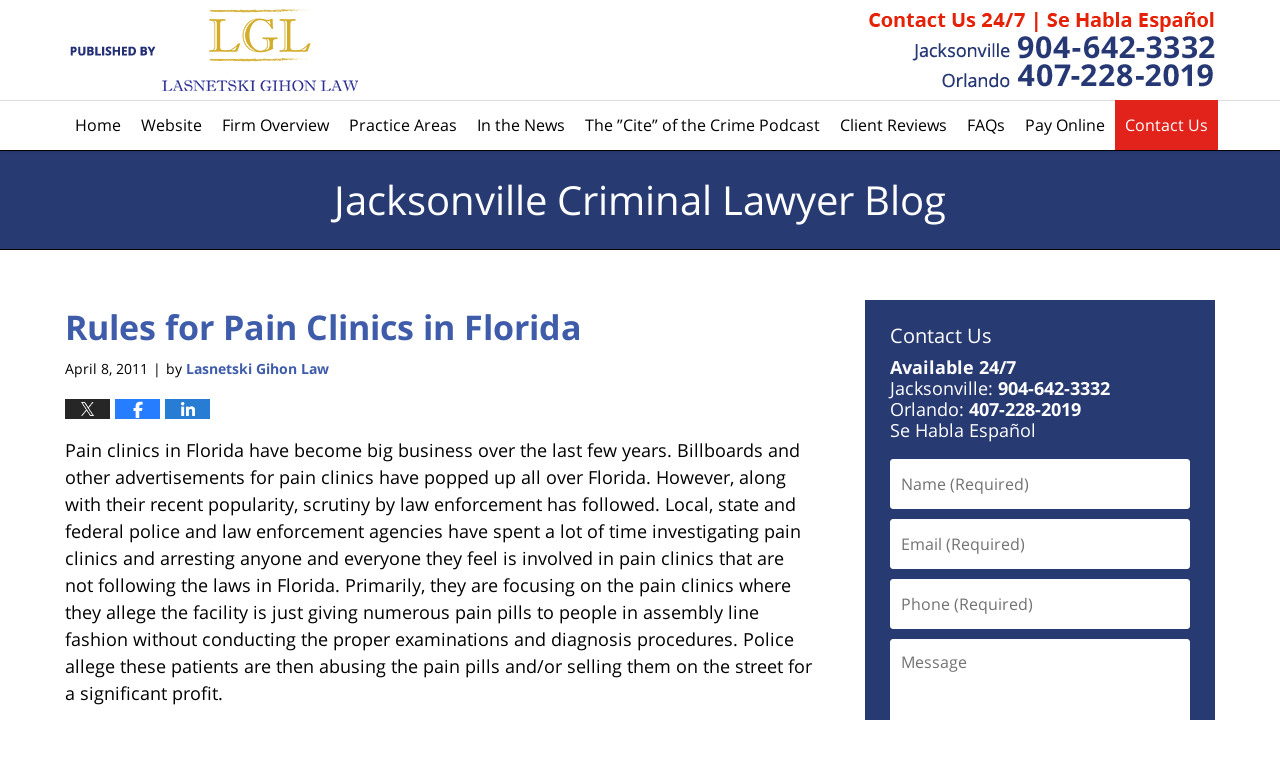

--- FILE ---
content_type: text/html; charset=UTF-8
request_url: https://www.jacksonvillecriminallawyerblog.com/rules_for_pain_clinics_in_flor/
body_size: 13062
content:
<!DOCTYPE html>
<html class="no-js displaymode-full" itemscope itemtype="http://schema.org/Blog" lang="en-US">
	<head prefix="og: http://ogp.me/ns# article: http://ogp.me/ns/article#" >
		<meta http-equiv="Content-Type" content="text/html; charset=utf-8" />
		<title>Rules for Pain Clinics in Florida &#8212; Jacksonville Criminal Lawyer Blog &#8212; April 8, 2011</title>
		<meta name="viewport" content="width=device-width, initial-scale=1.0" />

		<link rel="stylesheet" type="text/css" media="all" href="/jresources/v/20230106081712/css/main.css" />


		<script type="text/javascript">
			document.documentElement.className = document.documentElement.className.replace(/\bno-js\b/,"js");
		</script>

		<meta name="referrer" content="origin" />
		<meta name="referrer" content="unsafe-url" />

		<meta name='robots' content='index, follow, max-image-preview:large, max-snippet:-1, max-video-preview:-1' />
	<style>img:is([sizes="auto" i], [sizes^="auto," i]) { contain-intrinsic-size: 3000px 1500px }</style>
	
	<!-- This site is optimized with the Yoast SEO plugin v25.5 - https://yoast.com/wordpress/plugins/seo/ -->
	<meta name="description" content="Pain clinics in Florida have become big business over the last few years. Billboards and other advertisements for pain clinics have popped up all over &#8212; April 8, 2011" />
	<link rel="canonical" href="https://www.jacksonvillecriminallawyerblog.com/rules_for_pain_clinics_in_flor/" />
	<meta name="twitter:card" content="summary_large_image" />
	<meta name="twitter:title" content="Rules for Pain Clinics in Florida &#8212; Jacksonville Criminal Lawyer Blog &#8212; April 8, 2011" />
	<meta name="twitter:description" content="Pain clinics in Florida have become big business over the last few years. Billboards and other advertisements for pain clinics have popped up all over &#8212; April 8, 2011" />
	<meta name="twitter:label1" content="Written by" />
	<meta name="twitter:data1" content="Lasnetski Gihon Law" />
	<meta name="twitter:label2" content="Est. reading time" />
	<meta name="twitter:data2" content="2 minutes" />
	<!-- / Yoast SEO plugin. -->


<link rel="alternate" type="application/rss+xml" title="Jacksonville Criminal Lawyer Blog &raquo; Feed" href="https://www.jacksonvillecriminallawyerblog.com/feed/" />
<link rel="alternate" type="application/rss+xml" title="Jacksonville Criminal Lawyer Blog &raquo; Comments Feed" href="https://www.jacksonvillecriminallawyerblog.com/comments/feed/" />
<script type="text/javascript">
/* <![CDATA[ */
window._wpemojiSettings = {"baseUrl":"https:\/\/s.w.org\/images\/core\/emoji\/16.0.1\/72x72\/","ext":".png","svgUrl":"https:\/\/s.w.org\/images\/core\/emoji\/16.0.1\/svg\/","svgExt":".svg","source":{"concatemoji":"https:\/\/www.jacksonvillecriminallawyerblog.com\/wp-includes\/js\/wp-emoji-release.min.js?ver=ef08febdc3dce7220473ad292b6eccdf"}};
/*! This file is auto-generated */
!function(s,n){var o,i,e;function c(e){try{var t={supportTests:e,timestamp:(new Date).valueOf()};sessionStorage.setItem(o,JSON.stringify(t))}catch(e){}}function p(e,t,n){e.clearRect(0,0,e.canvas.width,e.canvas.height),e.fillText(t,0,0);var t=new Uint32Array(e.getImageData(0,0,e.canvas.width,e.canvas.height).data),a=(e.clearRect(0,0,e.canvas.width,e.canvas.height),e.fillText(n,0,0),new Uint32Array(e.getImageData(0,0,e.canvas.width,e.canvas.height).data));return t.every(function(e,t){return e===a[t]})}function u(e,t){e.clearRect(0,0,e.canvas.width,e.canvas.height),e.fillText(t,0,0);for(var n=e.getImageData(16,16,1,1),a=0;a<n.data.length;a++)if(0!==n.data[a])return!1;return!0}function f(e,t,n,a){switch(t){case"flag":return n(e,"\ud83c\udff3\ufe0f\u200d\u26a7\ufe0f","\ud83c\udff3\ufe0f\u200b\u26a7\ufe0f")?!1:!n(e,"\ud83c\udde8\ud83c\uddf6","\ud83c\udde8\u200b\ud83c\uddf6")&&!n(e,"\ud83c\udff4\udb40\udc67\udb40\udc62\udb40\udc65\udb40\udc6e\udb40\udc67\udb40\udc7f","\ud83c\udff4\u200b\udb40\udc67\u200b\udb40\udc62\u200b\udb40\udc65\u200b\udb40\udc6e\u200b\udb40\udc67\u200b\udb40\udc7f");case"emoji":return!a(e,"\ud83e\udedf")}return!1}function g(e,t,n,a){var r="undefined"!=typeof WorkerGlobalScope&&self instanceof WorkerGlobalScope?new OffscreenCanvas(300,150):s.createElement("canvas"),o=r.getContext("2d",{willReadFrequently:!0}),i=(o.textBaseline="top",o.font="600 32px Arial",{});return e.forEach(function(e){i[e]=t(o,e,n,a)}),i}function t(e){var t=s.createElement("script");t.src=e,t.defer=!0,s.head.appendChild(t)}"undefined"!=typeof Promise&&(o="wpEmojiSettingsSupports",i=["flag","emoji"],n.supports={everything:!0,everythingExceptFlag:!0},e=new Promise(function(e){s.addEventListener("DOMContentLoaded",e,{once:!0})}),new Promise(function(t){var n=function(){try{var e=JSON.parse(sessionStorage.getItem(o));if("object"==typeof e&&"number"==typeof e.timestamp&&(new Date).valueOf()<e.timestamp+604800&&"object"==typeof e.supportTests)return e.supportTests}catch(e){}return null}();if(!n){if("undefined"!=typeof Worker&&"undefined"!=typeof OffscreenCanvas&&"undefined"!=typeof URL&&URL.createObjectURL&&"undefined"!=typeof Blob)try{var e="postMessage("+g.toString()+"("+[JSON.stringify(i),f.toString(),p.toString(),u.toString()].join(",")+"));",a=new Blob([e],{type:"text/javascript"}),r=new Worker(URL.createObjectURL(a),{name:"wpTestEmojiSupports"});return void(r.onmessage=function(e){c(n=e.data),r.terminate(),t(n)})}catch(e){}c(n=g(i,f,p,u))}t(n)}).then(function(e){for(var t in e)n.supports[t]=e[t],n.supports.everything=n.supports.everything&&n.supports[t],"flag"!==t&&(n.supports.everythingExceptFlag=n.supports.everythingExceptFlag&&n.supports[t]);n.supports.everythingExceptFlag=n.supports.everythingExceptFlag&&!n.supports.flag,n.DOMReady=!1,n.readyCallback=function(){n.DOMReady=!0}}).then(function(){return e}).then(function(){var e;n.supports.everything||(n.readyCallback(),(e=n.source||{}).concatemoji?t(e.concatemoji):e.wpemoji&&e.twemoji&&(t(e.twemoji),t(e.wpemoji)))}))}((window,document),window._wpemojiSettings);
/* ]]> */
</script>
<style id='wp-emoji-styles-inline-css' type='text/css'>

	img.wp-smiley, img.emoji {
		display: inline !important;
		border: none !important;
		box-shadow: none !important;
		height: 1em !important;
		width: 1em !important;
		margin: 0 0.07em !important;
		vertical-align: -0.1em !important;
		background: none !important;
		padding: 0 !important;
	}
</style>
<link rel='stylesheet' id='wp-block-library-css' href='https://www.jacksonvillecriminallawyerblog.com/wp-includes/css/dist/block-library/style.min.css?ver=ef08febdc3dce7220473ad292b6eccdf' type='text/css' media='all' />
<style id='classic-theme-styles-inline-css' type='text/css'>
/*! This file is auto-generated */
.wp-block-button__link{color:#fff;background-color:#32373c;border-radius:9999px;box-shadow:none;text-decoration:none;padding:calc(.667em + 2px) calc(1.333em + 2px);font-size:1.125em}.wp-block-file__button{background:#32373c;color:#fff;text-decoration:none}
</style>
<style id='global-styles-inline-css' type='text/css'>
:root{--wp--preset--aspect-ratio--square: 1;--wp--preset--aspect-ratio--4-3: 4/3;--wp--preset--aspect-ratio--3-4: 3/4;--wp--preset--aspect-ratio--3-2: 3/2;--wp--preset--aspect-ratio--2-3: 2/3;--wp--preset--aspect-ratio--16-9: 16/9;--wp--preset--aspect-ratio--9-16: 9/16;--wp--preset--color--black: #000000;--wp--preset--color--cyan-bluish-gray: #abb8c3;--wp--preset--color--white: #ffffff;--wp--preset--color--pale-pink: #f78da7;--wp--preset--color--vivid-red: #cf2e2e;--wp--preset--color--luminous-vivid-orange: #ff6900;--wp--preset--color--luminous-vivid-amber: #fcb900;--wp--preset--color--light-green-cyan: #7bdcb5;--wp--preset--color--vivid-green-cyan: #00d084;--wp--preset--color--pale-cyan-blue: #8ed1fc;--wp--preset--color--vivid-cyan-blue: #0693e3;--wp--preset--color--vivid-purple: #9b51e0;--wp--preset--gradient--vivid-cyan-blue-to-vivid-purple: linear-gradient(135deg,rgba(6,147,227,1) 0%,rgb(155,81,224) 100%);--wp--preset--gradient--light-green-cyan-to-vivid-green-cyan: linear-gradient(135deg,rgb(122,220,180) 0%,rgb(0,208,130) 100%);--wp--preset--gradient--luminous-vivid-amber-to-luminous-vivid-orange: linear-gradient(135deg,rgba(252,185,0,1) 0%,rgba(255,105,0,1) 100%);--wp--preset--gradient--luminous-vivid-orange-to-vivid-red: linear-gradient(135deg,rgba(255,105,0,1) 0%,rgb(207,46,46) 100%);--wp--preset--gradient--very-light-gray-to-cyan-bluish-gray: linear-gradient(135deg,rgb(238,238,238) 0%,rgb(169,184,195) 100%);--wp--preset--gradient--cool-to-warm-spectrum: linear-gradient(135deg,rgb(74,234,220) 0%,rgb(151,120,209) 20%,rgb(207,42,186) 40%,rgb(238,44,130) 60%,rgb(251,105,98) 80%,rgb(254,248,76) 100%);--wp--preset--gradient--blush-light-purple: linear-gradient(135deg,rgb(255,206,236) 0%,rgb(152,150,240) 100%);--wp--preset--gradient--blush-bordeaux: linear-gradient(135deg,rgb(254,205,165) 0%,rgb(254,45,45) 50%,rgb(107,0,62) 100%);--wp--preset--gradient--luminous-dusk: linear-gradient(135deg,rgb(255,203,112) 0%,rgb(199,81,192) 50%,rgb(65,88,208) 100%);--wp--preset--gradient--pale-ocean: linear-gradient(135deg,rgb(255,245,203) 0%,rgb(182,227,212) 50%,rgb(51,167,181) 100%);--wp--preset--gradient--electric-grass: linear-gradient(135deg,rgb(202,248,128) 0%,rgb(113,206,126) 100%);--wp--preset--gradient--midnight: linear-gradient(135deg,rgb(2,3,129) 0%,rgb(40,116,252) 100%);--wp--preset--font-size--small: 13px;--wp--preset--font-size--medium: 20px;--wp--preset--font-size--large: 36px;--wp--preset--font-size--x-large: 42px;--wp--preset--spacing--20: 0.44rem;--wp--preset--spacing--30: 0.67rem;--wp--preset--spacing--40: 1rem;--wp--preset--spacing--50: 1.5rem;--wp--preset--spacing--60: 2.25rem;--wp--preset--spacing--70: 3.38rem;--wp--preset--spacing--80: 5.06rem;--wp--preset--shadow--natural: 6px 6px 9px rgba(0, 0, 0, 0.2);--wp--preset--shadow--deep: 12px 12px 50px rgba(0, 0, 0, 0.4);--wp--preset--shadow--sharp: 6px 6px 0px rgba(0, 0, 0, 0.2);--wp--preset--shadow--outlined: 6px 6px 0px -3px rgba(255, 255, 255, 1), 6px 6px rgba(0, 0, 0, 1);--wp--preset--shadow--crisp: 6px 6px 0px rgba(0, 0, 0, 1);}:where(.is-layout-flex){gap: 0.5em;}:where(.is-layout-grid){gap: 0.5em;}body .is-layout-flex{display: flex;}.is-layout-flex{flex-wrap: wrap;align-items: center;}.is-layout-flex > :is(*, div){margin: 0;}body .is-layout-grid{display: grid;}.is-layout-grid > :is(*, div){margin: 0;}:where(.wp-block-columns.is-layout-flex){gap: 2em;}:where(.wp-block-columns.is-layout-grid){gap: 2em;}:where(.wp-block-post-template.is-layout-flex){gap: 1.25em;}:where(.wp-block-post-template.is-layout-grid){gap: 1.25em;}.has-black-color{color: var(--wp--preset--color--black) !important;}.has-cyan-bluish-gray-color{color: var(--wp--preset--color--cyan-bluish-gray) !important;}.has-white-color{color: var(--wp--preset--color--white) !important;}.has-pale-pink-color{color: var(--wp--preset--color--pale-pink) !important;}.has-vivid-red-color{color: var(--wp--preset--color--vivid-red) !important;}.has-luminous-vivid-orange-color{color: var(--wp--preset--color--luminous-vivid-orange) !important;}.has-luminous-vivid-amber-color{color: var(--wp--preset--color--luminous-vivid-amber) !important;}.has-light-green-cyan-color{color: var(--wp--preset--color--light-green-cyan) !important;}.has-vivid-green-cyan-color{color: var(--wp--preset--color--vivid-green-cyan) !important;}.has-pale-cyan-blue-color{color: var(--wp--preset--color--pale-cyan-blue) !important;}.has-vivid-cyan-blue-color{color: var(--wp--preset--color--vivid-cyan-blue) !important;}.has-vivid-purple-color{color: var(--wp--preset--color--vivid-purple) !important;}.has-black-background-color{background-color: var(--wp--preset--color--black) !important;}.has-cyan-bluish-gray-background-color{background-color: var(--wp--preset--color--cyan-bluish-gray) !important;}.has-white-background-color{background-color: var(--wp--preset--color--white) !important;}.has-pale-pink-background-color{background-color: var(--wp--preset--color--pale-pink) !important;}.has-vivid-red-background-color{background-color: var(--wp--preset--color--vivid-red) !important;}.has-luminous-vivid-orange-background-color{background-color: var(--wp--preset--color--luminous-vivid-orange) !important;}.has-luminous-vivid-amber-background-color{background-color: var(--wp--preset--color--luminous-vivid-amber) !important;}.has-light-green-cyan-background-color{background-color: var(--wp--preset--color--light-green-cyan) !important;}.has-vivid-green-cyan-background-color{background-color: var(--wp--preset--color--vivid-green-cyan) !important;}.has-pale-cyan-blue-background-color{background-color: var(--wp--preset--color--pale-cyan-blue) !important;}.has-vivid-cyan-blue-background-color{background-color: var(--wp--preset--color--vivid-cyan-blue) !important;}.has-vivid-purple-background-color{background-color: var(--wp--preset--color--vivid-purple) !important;}.has-black-border-color{border-color: var(--wp--preset--color--black) !important;}.has-cyan-bluish-gray-border-color{border-color: var(--wp--preset--color--cyan-bluish-gray) !important;}.has-white-border-color{border-color: var(--wp--preset--color--white) !important;}.has-pale-pink-border-color{border-color: var(--wp--preset--color--pale-pink) !important;}.has-vivid-red-border-color{border-color: var(--wp--preset--color--vivid-red) !important;}.has-luminous-vivid-orange-border-color{border-color: var(--wp--preset--color--luminous-vivid-orange) !important;}.has-luminous-vivid-amber-border-color{border-color: var(--wp--preset--color--luminous-vivid-amber) !important;}.has-light-green-cyan-border-color{border-color: var(--wp--preset--color--light-green-cyan) !important;}.has-vivid-green-cyan-border-color{border-color: var(--wp--preset--color--vivid-green-cyan) !important;}.has-pale-cyan-blue-border-color{border-color: var(--wp--preset--color--pale-cyan-blue) !important;}.has-vivid-cyan-blue-border-color{border-color: var(--wp--preset--color--vivid-cyan-blue) !important;}.has-vivid-purple-border-color{border-color: var(--wp--preset--color--vivid-purple) !important;}.has-vivid-cyan-blue-to-vivid-purple-gradient-background{background: var(--wp--preset--gradient--vivid-cyan-blue-to-vivid-purple) !important;}.has-light-green-cyan-to-vivid-green-cyan-gradient-background{background: var(--wp--preset--gradient--light-green-cyan-to-vivid-green-cyan) !important;}.has-luminous-vivid-amber-to-luminous-vivid-orange-gradient-background{background: var(--wp--preset--gradient--luminous-vivid-amber-to-luminous-vivid-orange) !important;}.has-luminous-vivid-orange-to-vivid-red-gradient-background{background: var(--wp--preset--gradient--luminous-vivid-orange-to-vivid-red) !important;}.has-very-light-gray-to-cyan-bluish-gray-gradient-background{background: var(--wp--preset--gradient--very-light-gray-to-cyan-bluish-gray) !important;}.has-cool-to-warm-spectrum-gradient-background{background: var(--wp--preset--gradient--cool-to-warm-spectrum) !important;}.has-blush-light-purple-gradient-background{background: var(--wp--preset--gradient--blush-light-purple) !important;}.has-blush-bordeaux-gradient-background{background: var(--wp--preset--gradient--blush-bordeaux) !important;}.has-luminous-dusk-gradient-background{background: var(--wp--preset--gradient--luminous-dusk) !important;}.has-pale-ocean-gradient-background{background: var(--wp--preset--gradient--pale-ocean) !important;}.has-electric-grass-gradient-background{background: var(--wp--preset--gradient--electric-grass) !important;}.has-midnight-gradient-background{background: var(--wp--preset--gradient--midnight) !important;}.has-small-font-size{font-size: var(--wp--preset--font-size--small) !important;}.has-medium-font-size{font-size: var(--wp--preset--font-size--medium) !important;}.has-large-font-size{font-size: var(--wp--preset--font-size--large) !important;}.has-x-large-font-size{font-size: var(--wp--preset--font-size--x-large) !important;}
:where(.wp-block-post-template.is-layout-flex){gap: 1.25em;}:where(.wp-block-post-template.is-layout-grid){gap: 1.25em;}
:where(.wp-block-columns.is-layout-flex){gap: 2em;}:where(.wp-block-columns.is-layout-grid){gap: 2em;}
:root :where(.wp-block-pullquote){font-size: 1.5em;line-height: 1.6;}
</style>
<script type="text/javascript" src="https://www.jacksonvillecriminallawyerblog.com/wp-includes/js/jquery/jquery.min.js?ver=3.7.1" id="jquery-core-js"></script>
<script type="text/javascript" src="https://www.jacksonvillecriminallawyerblog.com/wp-includes/js/jquery/jquery-migrate.min.js?ver=3.4.1" id="jquery-migrate-js"></script>
<script type="text/javascript" src="https://www.jacksonvillecriminallawyerblog.com/jresources/v/20230106081712/js/responsive.topnav.2.0.3.min.js" id="willow_responsive.topnav.2.0.3.min-js"></script>
<link rel="https://api.w.org/" href="https://www.jacksonvillecriminallawyerblog.com/wp-json/" /><link rel="alternate" title="JSON" type="application/json" href="https://www.jacksonvillecriminallawyerblog.com/wp-json/wp/v2/posts/478" /><link rel="EditURI" type="application/rsd+xml" title="RSD" href="https://www.jacksonvillecriminallawyerblog.com/xmlrpc.php?rsd" />

<link rel='shortlink' href='https://wp.me/p82Cht-7I' />
<link rel="alternate" title="oEmbed (JSON)" type="application/json+oembed" href="https://www.jacksonvillecriminallawyerblog.com/wp-json/oembed/1.0/embed?url=https%3A%2F%2Fwww.jacksonvillecriminallawyerblog.com%2Frules_for_pain_clinics_in_flor%2F" />
<link rel="alternate" title="oEmbed (XML)" type="text/xml+oembed" href="https://www.jacksonvillecriminallawyerblog.com/wp-json/oembed/1.0/embed?url=https%3A%2F%2Fwww.jacksonvillecriminallawyerblog.com%2Frules_for_pain_clinics_in_flor%2F&#038;format=xml" />
<link rel="amphtml" href="https://www.jacksonvillecriminallawyerblog.com/amp/rules_for_pain_clinics_in_flor/" />
		<!-- Willow Authorship Tags -->
<link href="https://www.slgattorneysflorida.com/" rel="publisher" />
<link href="https://www.slgattorneysflorida.com/" rel="author" />

<!-- End Willow Authorship Tags -->		<!-- Willow Opengraph and Twitter Cards -->
<meta property="article:published_time" content="2011-04-08T16:12:12-04:00" />
<meta property="article:modified_time" content="2023-01-18T11:35:51-05:00" />
<meta property="article:section" content="Drug Crimes" />
<meta property="article:author" content="https://www.facebook.com/SLGJacksonvilleCriminalDefense" />
<meta property="og:url" content="https://www.jacksonvillecriminallawyerblog.com/rules_for_pain_clinics_in_flor/" />
<meta property="og:title" content="Rules for Pain Clinics in Florida" />
<meta property="og:description" content="Pain clinics in Florida have become big business over the last few years. Billboards and other advertisements for pain clinics have popped up all over Florida. However, along with their recent ..." />
<meta property="og:type" content="article" />
<meta property="og:image" content="https://www.jacksonvillecriminallawyerblog.com/wp-content/uploads/sites/339/2023/01/social-image-logo-og.jpg" />
<meta property="og:image:width" content="1200" />
<meta property="og:image:height" content="1200" />
<meta property="og:image:url" content="https://www.jacksonvillecriminallawyerblog.com/wp-content/uploads/sites/339/2023/01/social-image-logo-og.jpg" />
<meta property="og:image:secure_url" content="https://www.jacksonvillecriminallawyerblog.com/wp-content/uploads/sites/339/2023/01/social-image-logo-og.jpg" />
<meta property="og:site_name" content="Jacksonville Criminal Lawyer Blog" />

<!-- End Willow Opengraph and Twitter Cards -->

				<link rel="shortcut icon" type="image/x-icon" href="/jresources/v/20230106081712/icons/favicon.ico"  />
<!-- Google Analytics Metadata -->
<script> window.jmetadata = window.jmetadata || { site: { id: '339', installation: 'blawgcloud', name: 'jacksonvillecriminallawyerblog-com',  willow: '1', domain: 'jacksonvillecriminallawyerblog.com', key: 'Li0tLSAuLi0gLi4uIC0gLi4gLi1qYWNrc29udmlsbGVjcmltaW5hbGxhd3llcmJsb2cuY29t' }, analytics: { ga4: [ { measurementId: 'G-SN1EG9X8L9' } ] } } </script>
<!-- End of Google Analytics Metadata -->

<!-- Google Tag Manager -->
<script>(function(w,d,s,l,i){w[l]=w[l]||[];w[l].push({'gtm.start': new Date().getTime(),event:'gtm.js'});var f=d.getElementsByTagName(s)[0], j=d.createElement(s),dl=l!='dataLayer'?'&l='+l:'';j.async=true;j.src= 'https://www.googletagmanager.com/gtm.js?id='+i+dl;f.parentNode.insertBefore(j,f); })(window,document,'script','dataLayer','GTM-PHFNLNH');</script>
<!-- End Google Tag Manager -->

<link rel="next" href="https://www.jacksonvillecriminallawyerblog.com/meth_labs_on_the_rise_in_st_jo/" />
<link rel="prev" href="https://www.jacksonvillecriminallawyerblog.com/jacksonville_florida_ranked_fi/" />

	<script async defer src="https://justatic.com/e/widgets/js/justia.js"></script>

	</head>
	<body class="willow willow-responsive wp-singular post-template-default single single-post postid-478 single-format-standard wp-theme-Willow-Responsive">
	        
            
        <div id="top-numbers-v3" class="top-numbers-v3 tnv3-multiple">
            <label for="tnv3-toggle">Contact Us 24/7<a class="tnv3-button">Tap Here To Call Us</a>
            </label>
            <input type="checkbox" id="tnv3-toggle">
            <ul>
            <li><a data-gtm-location="Sticky Header" data-gtm-value="+1-904-642-3332" data-gtm-action="Contact" data-gtm-category="Phones" data-gtm-device="Mobile" data-gtm-event="phone_contact" data-gtm-label="Call" data-gtm-target="Button" data-gtm-type="click" data-gtm-conversion="1" href="tel:+1-904-642-3332" data-wrapper="" data-directive="j-event" data-trigger="click" data-category="Conversions" data-action="Tapped To Call" data-label="Header Tap To Call" rel="nofollow">Jacksonville:  <strong>904-642-3332 </strong></a></li>
            <li><a data-gtm-location="Sticky Header" data-gtm-value="+1-407-228-2019" data-gtm-action="Contact" data-gtm-category="Phones" data-gtm-device="Mobile" data-gtm-event="phone_contact" data-gtm-label="Call" data-gtm-target="Button" data-gtm-type="click" data-gtm-conversion="1" href="tel:+1-407-228-2019" data-wrapper="" data-directive="j-event" data-trigger="click" data-category="Conversions" data-action="Tapped To Call" data-label="Header Tap To Call" rel="nofollow">Orlando:  <strong>407-228-2019 </strong></a></li></ul>
        </div>
        

<div id="fb-root"></div>

		<div class="container">
			<div class="cwrap">

			<!-- HEADER -->
			<header id="header" role="banner">
							<div id="head" class="header-tag-group">

					<div id="logo">
						<a href="https://www.slgattorneysflorida.com/">							<img src="/jresources/v/20230106081712/images/logo.png" id="mainlogo" alt="Lasnetski Gihon Law" />
							Jacksonville Criminal Lawyer Blog</a>
					</div>
										<div id="tagline"><a  href="https://www.slgattorneysflorida.com/contact-us.html" class="tagline-link tagline-text">Published By Lasnetski Gihon Law</a></div>
									</div><!--/#head-->
				<nav id="main-nav" role="navigation">
					<span class="visuallyhidden">Navigation</span>
					<div id="topnav" class="topnav nav-custom"><ul id="tnav-toplevel" class="menu"><li id="menu-item-8" class="priority_1 menu-item menu-item-type-custom menu-item-object-custom menu-item-home menu-item-8"><a href="https://www.jacksonvillecriminallawyerblog.com/">Home</a></li>
<li id="menu-item-9" class="priority_2 menu-item menu-item-type-custom menu-item-object-custom menu-item-9"><a href="https://www.slgattorneysflorida.com/">Website</a></li>
<li id="menu-item-18" class="priority_4 menu-item menu-item-type-custom menu-item-object-custom menu-item-18"><a href="https://www.slgattorneysflorida.com/firm-overview.html">Firm Overview</a></li>
<li id="menu-item-10" class="priority_3 menu-item menu-item-type-custom menu-item-object-custom menu-item-10"><a href="https://www.slgattorneysflorida.com/criminal-defense.html">Practice Areas</a></li>
<li id="menu-item-19" class="priority_5 menu-item menu-item-type-custom menu-item-object-custom menu-item-19"><a href="https://www.slgattorneysflorida.com/shorstein-lasnetski-gihon-in-the-news.html">In the News</a></li>
<li id="menu-item-23" class="priority_6 menu-item menu-item-type-custom menu-item-object-custom menu-item-23"><a href="https://www.slgattorneysflorida.com/the-cite-of-the-crime-podcast.html">The &#8221;Cite&#8221; of the Crime Podcast</a></li>
<li id="menu-item-22" class="priority_7 menu-item menu-item-type-custom menu-item-object-custom menu-item-22"><a href="https://www.slgattorneysflorida.com/testimonials.html">Client Reviews</a></li>
<li id="menu-item-21" class="priority_8 menu-item menu-item-type-custom menu-item-object-custom menu-item-21"><a href="https://www.slgattorneysflorida.com/frequently-asked-questions.html">FAQs</a></li>
<li id="menu-item-20" class="priority_9 menu-item menu-item-type-custom menu-item-object-custom menu-item-20"><a href="https://www.slgattorneysflorida.com/make-a-payment.html">Pay Online</a></li>
<li id="menu-item-11" class="priority_1 contactus menu-item menu-item-type-custom menu-item-object-custom menu-item-11"><a href="https://www.slgattorneysflorida.com/contact-us.html">Contact Us</a></li>
</ul></div>				</nav>
							</header>

			            

            <!-- MAIN -->
            <div id="main">
	            <div class="custom_html_content_top"><div class="imgwrap"> <div id="img3"> <div class="blogname-wrapper"> <a href="/" class="main-blogname"> <strong class="inner-blogname"><span>Jacksonville</span> Criminal Lawyer Blog</strong> </a> </div> </div> </div></div>                <div class="mwrap">
                	
                	
	                <section class="content">
	                		                	<div class="bodytext">
		                	

<article id="post-478" class="entry post-478 post type-post status-publish format-standard hentry category-drug-crimes" itemprop="blogPost" itemtype="http://schema.org/BlogPosting" itemscope>
	<link itemprop="mainEntityOfPage" href="https://www.jacksonvillecriminallawyerblog.com/rules_for_pain_clinics_in_flor/" />
	<div class="inner-wrapper">
		<header>

			
			
						<div id="default-featured-image-478-post-id-478" itemprop="image" itemtype="http://schema.org/ImageObject" itemscope>
	<link itemprop="url" href="https://www.jacksonvillecriminallawyerblog.com/wp-content/uploads/sites/339/2023/01/social-image-logo-og.jpg" />
	<meta itemprop="width" content="1200" />
	<meta itemprop="height" content="1200" />
	<meta itemprop="representativeOfPage" content="http://schema.org/False" />
</div>
			
			
			
            <h1 class="entry-title" itemprop="name">Rules for Pain Clinics in Florida</h1>
                <meta itemprop="headline" content="Rules for Pain Clinics in Florida" />
			
			
			
			<div class="author-date-label"><span class="published-date"><span class="published-date-label">Published on:</span> <time datetime="2011-04-08T16:12:12-04:00" class="post-date published" itemprop="datePublished" pubdate>April 8, 2011</time></span><span class="author-date-sep"> | </span><span class="author vcard">by <span itemprop="author" itemtype="http://schema.org/Organization" itemscope><a href="https://www.slgattorneysflorida.com/" class="url fn author-lglattorneysflorida1 author-2663 post-author-link" rel="author" target="_self" itemprop="url"><span itemprop="name">Lasnetski Gihon Law</span></a><meta itemprop="sameAs" content="https://twitter.com/CrimeDefenseFL" /><meta itemprop="sameAs" content="https://www.facebook.com/SLGJacksonvilleCriminalDefense" /><meta itemprop="sameAs" content="http://lawyers.justia.com/firm/lasnetski-gihon-law-13835" /></span></span></div>
			<div class="sharelinks sharelinks-478 sharelinks-horizontal" id="sharelinks-478">
	<a href="https://twitter.com/intent/tweet?url=https%3A%2F%2Fwp.me%2Fp82Cht-7I&amp;text=Rules+for+Pain+Clinics+in+Florida&amp;related=CrimeDefenseFL%3APost+Author" target="_blank"  onclick="javascript:window.open(this.href, '', 'menubar=no,toolbar=no,resizable=yes,scrollbars=yes,height=600,width=600');return false;"><img src="https://www.jacksonvillecriminallawyerblog.com/wp-content/themes/Willow-Responsive/images/share/twitter.gif" alt="Tweet this Post" /></a>
	<a href="https://www.facebook.com/sharer/sharer.php?u=https%3A%2F%2Fwww.jacksonvillecriminallawyerblog.com%2Frules_for_pain_clinics_in_flor%2F" target="_blank"  onclick="javascript:window.open(this.href, '', 'menubar=no,toolbar=no,resizable=yes,scrollbars=yes,height=600,width=600');return false;"><img src="https://www.jacksonvillecriminallawyerblog.com/wp-content/themes/Willow-Responsive/images/share/fb.gif" alt="Share on Facebook" /></a>
	<a href="http://www.linkedin.com/shareArticle?mini=true&amp;url=https%3A%2F%2Fwww.jacksonvillecriminallawyerblog.com%2Frules_for_pain_clinics_in_flor%2F&amp;title=Rules+for+Pain+Clinics+in+Florida&amp;source=Jacksonville+Criminal+Lawyer+Blog" target="_blank"  onclick="javascript:window.open(this.href, '', 'menubar=no,toolbar=no,resizable=yes,scrollbars=yes,height=600,width=600');return false;"><img src="https://www.jacksonvillecriminallawyerblog.com/wp-content/themes/Willow-Responsive/images/share/linkedin.gif" alt="Share on LinkedIn" /></a>
</div>					</header>
		<div class="content" itemprop="articleBody">
									<div class="entry-content">
								<p>Pain clinics in Florida have become big business over the last few years.  Billboards and other advertisements for pain clinics have popped up all over Florida.  However, along with their recent popularity, scrutiny by law enforcement has followed.  Local, state and federal police and law enforcement agencies have spent a lot of time investigating pain clinics and arresting anyone and everyone they feel is involved in pain clinics that are not following the laws in Florida.  Primarily, they are focusing on the pain clinics where they allege the facility is just giving numerous pain pills to people in assembly line fashion without conducting the proper examinations and diagnosis procedures.  Police allege these patients are then abusing the pain pills and/or selling them on the street for a significant profit.  </p>
<p>We have been involved with individuals, and represented clients, from various pain clinics in Florida ranging from the regular employees to doctors conducting examinations to the owners of the pain clinics.  When law enforcement goes after a pain clinic, they typically arrest people at all levels of affiliation with the pain clinic.</p>
<p>There are, of course, legitimate pain clinics that provide a valuable and necessary service to people in need of treatment and pain medication who may not be fortunate enough to have good health insurance policies.  However, as the police focus more and more on pain clinics of all types, some of the good pain clinics and many of the innocent people involved with them may get pulled into a police investigation and face criminal prosecution.  </p>
<p>Additionally, the Florida legislature has taken steps to regulate pain clinics.  This is not an exhaustive list, but some of the rules governing pain clinics are as follows.  Privately owned pain clinics must register with the Florida Department of Health.  The pain clinic must designate a fully licensed physician(s) who practices at each pain clinic facility who is responsible for that particular facility.  The pain clinics must notify the Department of Health of any changes with the facility including location, name, ownership and responsible physician.  A registration number is assigned for each pain clinic.  Each pain clinic location must be registered.  </p>
<p>In the past, a pain clinic could be owned by just about anyone.  However, the laws have changed, and now a licensed physician(s) must own the pain clinic.  </p>
<p>Reasons the Department of Health will deny or revoke a pain clinic&#8217;s license include: if the physician owner or physician working at the pain clinic loses his/her DEA number or license to prescribe a controlled substance or if the physician owner or physician who works at the clinic gets convicted or pleads guilty or no contest to a felony charge involving the receipt of illegal drugs.  </p>
<p>I you have any questions about owning or operating a pain clinic or a criminal investigation or arrest relating to a pain clinic, <a href="https://www.slgattorneysflorida.com/">feel free to contact us for a free consultation</a>.</p>
							</div>
					</div>
		<footer>
							<div class="author vcard">by <span itemprop="author" itemtype="http://schema.org/Organization" itemscope><a href="https://www.slgattorneysflorida.com/" class="url fn author-lglattorneysflorida1 author-2663 post-author-link" rel="author" target="_self" itemprop="url"><span itemprop="name">Lasnetski Gihon Law</span></a><meta itemprop="sameAs" content="https://twitter.com/CrimeDefenseFL" /><meta itemprop="sameAs" content="https://www.facebook.com/SLGJacksonvilleCriminalDefense" /><meta itemprop="sameAs" content="http://lawyers.justia.com/firm/lasnetski-gihon-law-13835" /></span></div>						<div itemprop="publisher" itemtype="http://schema.org/Organization" itemscope>
				<meta itemprop="name" content="Lasnetski Gihon Law" />
				
<div itemprop="logo" itemtype="http://schema.org/ImageObject" itemscope>
	<link itemprop="url" href="https://www.jacksonvillecriminallawyerblog.com/wp-content/uploads/sites/339/2023/01/LGL-logo.jpg" />
	<meta itemprop="height" content="60" />
	<meta itemprop="width" content="134" />
	<meta itemprop="representativeOfPage" content="http://schema.org/True" />
</div>
			</div>

			<div class="category-list"><span class="category-list-label">Posted in:</span> <span class="category-list-items"><a href="https://www.jacksonvillecriminallawyerblog.com/category/drug-crimes/" title="View all posts in Drug Crimes" class="category-drug-crimes term-6 post-category-link">Drug Crimes</a></span></div>			
			<div class="published-date"><span class="published-date-label">Published on:</span> <time datetime="2011-04-08T16:12:12-04:00" class="post-date published" itemprop="datePublished" pubdate>April 8, 2011</time></div>			<div class="visuallyhidden">Updated:
				<time datetime="2023-01-18T11:35:51-05:00" class="updated" itemprop="dateModified">January 18, 2023 11:35 am</time>
			</div>

			
			
			
			
<!-- You can start editing here. -->


			<!-- If comments are closed. -->
		<p class="nocomments">Comments are closed.</p>

	

		</footer>

	</div>
</article>
	<div class="navigation">
		<nav id="post-pagination-bottom" class="pagination post-pagination" role="navigation">
		<span class="nav-prev"><a rel="prev" href="https://www.jacksonvillecriminallawyerblog.com/jacksonville_florida_ranked_fi/" title="Jacksonville, Florida Ranked Fifth in the Country for Speed Traps"><span class="arrow-left">&laquo;</span> Previous</a></span> <span class="nav-sep">|</span> <span class="nav-home"><a rel="home" href="https://www.jacksonvillecriminallawyerblog.com/">Home</a></span> <span class="nav-sep">|</span> <span class="nav-next"><a rel="next" href="https://www.jacksonvillecriminallawyerblog.com/meth_labs_on_the_rise_in_st_jo/" title="Meth Labs on the Rise in St. Johns County, Florida">Next <span class="arrow-right">&raquo;</span></a></span>				</nav>
	</div>
								</div>

																<aside class="sidebar primary-sidebar sc-2 secondary-content" id="sc-2">
			</aside>

							
						</section>

						<aside class="sidebar secondary-sidebar sc-1 secondary-content" id="sc-1">
	    <div id="justia_contact_form-2" class="widget sidebar-widget primary-sidebar-widget justia_contact_form">
    <strong class="widget-title sidebar-widget-title primary-sidebar-widget-title">Contact Us</strong><div class="content widget-content sidebar-widget-content primary-sidebar-widget-content">
    <div class="formdesc">
<div class="line-0"><strong>Available 24/7</strong></div>
<div class="line-1">Jacksonville: <strong>904-642-3332</strong></div> <div class="line-2">Orlando: <strong>407-228-2019</strong></div>
<div class="line-2">Se Habla Español
</div></div>

    <div id="contactform">
            <form data-gtm-label="Consultation Form" data-gtm-action="Submission" data-gtm-category="Forms" data-gtm-type="submission" data-gtm-conversion="1" id="genericcontactform" name="genericcontactform" action="/jshared/blog-contactus/" class="widget_form" data-validate="parsley">
            <div data-directive="j-recaptcha" data-recaptcha-key="6LfJsDcsAAAAANhdpYk4pAenYrQ_TssYMVLbmklg" data-version="2" data-set-lang="en"></div>
            <div id="errmsg"></div>
            <input type="hidden" name="wpid" value="2" />
            <input type="hidden" name="5_From_Page" value="Jacksonville Criminal Lawyer Blog" />
            <input type="hidden" name="firm_name" value="Lasnetski Gihon Law" />
            <input type="hidden" name="blog_name" value="Jacksonville Criminal Lawyer Blog" />
            <input type="hidden" name="site_id" value="" />
            <input type="hidden" name="prefix" value="339" />
            <input type="hidden" name="source" value="blawgcloud" />
            <input type="hidden" name="source_off" value="" />
            <input type="hidden" name="return_url" value="https://www.jacksonvillecriminallawyerblog.com/thank-you/" />
            <input type="hidden" name="current_url" value="https://www.jacksonvillecriminallawyerblog.com/rules_for_pain_clinics_in_flor/" />
            <input type="hidden" name="big_or_small" value="big" />
            <input type="hidden" name="is_blog" value="yes" />
            <span class="fld name_required"><label class="visuallyhidden" for="Name_Required">Name (Required)</label><input type="text" name="10_Name_Required" id="Name_Required" value=""  placeholder="Name (Required)"   class="required"  required/></span><span class="fld email_required"><label class="visuallyhidden" for="Email_Required">Email (Required)</label><input type="email" name="20_Email_Required" id="Email_Required" value=""  placeholder="Email (Required)"   class="required"  required/></span><span class="fld phone_required"><label class="visuallyhidden" for="Phone_Required">Phone (Required)</label><input type="tel" name="30_Phone_Required" id="Phone_Required" value=""  placeholder="Phone (Required)"  pattern="[\+\(\)\d -]+" title="Please enter a valid phone number."  class="required"  required/></span><span class="fld message"><label class="visuallyhidden" for="Message">Message</label><textarea name="40_Message" id="Message"  placeholder="Message"  class="required"  required></textarea></span>
            
            
            
            
            <input type="hidden" name="required_fields" value="10_Name_Required,20_Email_Required,30_Phone_Required,40_Message" />
            <input type="hidden" name="form_location" value="Consultation Form">
            <span class="submit">
                <button type="submit" name="submitbtn">Contact Us Now</button>
            </span>
        </form>
    </div>
    <div style="display:none !important;" class="normal" id="jwpform-validation"></div>
    </div></div><div id="jwpw_connect-2" class="widget sidebar-widget primary-sidebar-widget jwpw_connect">
    <strong class="widget-title sidebar-widget-title primary-sidebar-widget-title"></strong><div class="content widget-content sidebar-widget-content primary-sidebar-widget-content">
    
        <p class="connect-icons">
            <a href="https://www.facebook.com/SLGJacksonvilleCriminalDefense" target="_blank" title="Facebook"><img src="https://lawyers.justia.com/s/facebook-flat-64.png" alt="Facebook Icon" border="0" /></a><a href="https://twitter.com/LGLawFL" target="_blank" title="Twitter"><img src="https://lawyers.justia.com/s/twitter-flat-64.png" alt="Twitter Icon" border="0" /></a><a href="https://www.linkedin.com/company/shorstein-&-lasnetski" target="_blank" title="LinkedIn"><img src="https://lawyers.justia.com/s/linkedin-flat-64.png" alt="LinkedIn Icon" border="0" /></a><a href="https://lawyers.justia.com/firm/shorstein-lasnetski-gihon-13835" target="_blank" title="Justia"><img src="https://lawyers.justia.com/s/justia-flat-64.png" alt="Justia Icon" border="0" /></a><a href="http://rss.justia.com/JacksonvilleCriminalLawyerBlogCom" target="_blank" title="Feed"><img src="https://lawyers.justia.com/s/rss-flat-64.png" alt="Feed Icon" border="0" /></a>
        </p>
        <script type="application/ld+json">
{ "@context": "http://schema.org",
  "@type": "http://schema.org/LegalService",
  "name": "Lasnetski Gihon Law",
  "image": "https://www.jacksonvillecriminallawyerblog.com/wp-content/uploads/sites/339/2023/01/LGL-logo.jpg",
  "sameAs": ["https://www.facebook.com/SLGJacksonvilleCriminalDefense","https://twitter.com/LGLawFL","https://www.linkedin.com/company/shorstein-&-lasnetski","https://lawyers.justia.com/firm/shorstein-lasnetski-gihon-13835","http://rss.justia.com/JacksonvilleCriminalLawyerBlogCom"],
  "address": {
    "@type": "PostalAddress",
    "addressCountry": "US"
  }
}
</script>
        
</div></div>
<div id="j_categories-2" class="widget sidebar-widget primary-sidebar-widget j_categories"><strong class="widget-title sidebar-widget-title primary-sidebar-widget-title">Topics</strong><div class="content widget-content sidebar-widget-content primary-sidebar-widget-content"><ul>
    <li class="cat-item cat-item-0"><a href="https://www.jacksonvillecriminallawyerblog.com/category/drug-crimes/">Drug Crimes <span>(296)</span></a></li>
    <li class="cat-item cat-item-1"><a href="https://www.jacksonvillecriminallawyerblog.com/category/search-and-seizure/">Search and Seizure <span>(220)</span></a></li>
    <li class="cat-item cat-item-2"><a href="https://www.jacksonvillecriminallawyerblog.com/category/dui/">DUI <span>(176)</span></a></li>
    <li class="cat-item cat-item-3"><a href="https://www.jacksonvillecriminallawyerblog.com/category/criminal-procedure/">Criminal Procedure <span>(129)</span></a></li>
    <li class="cat-item cat-item-4"><a href="https://www.jacksonvillecriminallawyerblog.com/category/federal-crimes/">Federal Crimes <span>(80)</span></a></li>
    <li class="cat-item cat-item-5"><a href="https://www.jacksonvillecriminallawyerblog.com/category/white-collar-crime/">White Collar Crime <span>(69)</span></a></li>
    <li class="cat-item cat-item-6"><a href="https://www.jacksonvillecriminallawyerblog.com/category/felony-crimes/">Felony Crimes <span>(59)</span></a></li>
    <li class="cat-item cat-item-7"><a href="https://www.jacksonvillecriminallawyerblog.com/category/theft-crimes/">Theft Crimes <span>(59)</span></a></li>
    <li class="cat-item cat-item-8"><a href="https://www.jacksonvillecriminallawyerblog.com/category/violent-crimes/">Violent Crimes <span>(56)</span></a></li>
    <li class="cat-item cat-item-9"><a href="https://www.jacksonvillecriminallawyerblog.com/category/gun-crimes/">Gun Crimes <span>(37)</span></a></li>
    <li class="cat-item cat-item-10"><a href="https://www.jacksonvillecriminallawyerblog.com/category/evidentiary-issues/">Evidentiary Issues <span>(33)</span></a></li>
    <li class="cat-item cat-item-11"><a href="https://www.jacksonvillecriminallawyerblog.com/category/misdemeanor-crimes/">Misdemeanor Crimes <span>(32)</span></a></li>
    <span class="more-categories-link"><a href="https://www.jacksonvillecriminallawyerblog.com/topics/">View More Topics</a></span></ul></div></div><div id="custom_html-3" class="widget_text widget sidebar-widget primary-sidebar-widget widget_custom_html"><strong class="widget-title sidebar-widget-title primary-sidebar-widget-title">Search</strong><div class="content widget-content sidebar-widget-content primary-sidebar-widget-content"><div class="textwidget custom-html-widget"><form action="/" class="searchform" id="searchform" method="get" role="search"><div><label for="s" class="visuallyhidden">Search</label><input type="text" id="s" name="s" value="" placeholder="Enter Text"/><button type="submit" value="Search" id="searchsubmit" class="btn -ghost">Search</button></div></form></div></div></div><div id="custom_html-2" class="widget_text widget sidebar-widget primary-sidebar-widget widget_custom_html"><strong class="widget-title sidebar-widget-title primary-sidebar-widget-title">Our Other Blog</strong><div class="content widget-content sidebar-widget-content primary-sidebar-widget-content"><div class="textwidget custom-html-widget"><ul class="list-styless no-padding-left"><li><a href="https://www.floridaimmigrationlawyerblog.com/">Florida Immigration Lawyer Blog</a></li></ul></div></div></div>
		<div id="recent-posts-2" class="widget sidebar-widget primary-sidebar-widget widget_recent_entries">
		<strong class="widget-title sidebar-widget-title primary-sidebar-widget-title">Recent Posts</strong><div class="content widget-content sidebar-widget-content primary-sidebar-widget-content">
		<ul>
											<li>
					<a href="https://www.jacksonvillecriminallawyerblog.com/officers-didnt-read-me-my-miranda-rights/">Officers Didn’t Read Me My Miranda Rights!</a>
											<span class="post-date">May 31, 2024</span>
									</li>
											<li>
					<a href="https://www.jacksonvillecriminallawyerblog.com/new-florida-racing-on-the-highways-laws-in-effect-july-1-2024/">New Florida Racing on the Highways Laws in Effect July 1, 2024</a>
											<span class="post-date">April 24, 2024</span>
									</li>
											<li>
					<a href="https://www.jacksonvillecriminallawyerblog.com/federal-safety-valve-the-supreme-court-dramatically-reduces-eligibility-for-sentences-below-the-minimum-mandatory-in-federal-drug-offenses/">Federal Safety Valve: The Supreme Court Dramatically Reduces Eligibility For Sentences Below the Minimum Mandatory in Federal Drug Offenses</a>
											<span class="post-date">April 3, 2024</span>
									</li>
					</ul>

		</div></div></aside>

					</div>
				</div>


							<!-- FOOTER -->
				<footer id="footer">
					<span class="visuallyhidden">Contact Information</span>
					<div class="fcontainer">

													<div id="address">
								<div id="willow_address-2" class="address_container address-block-widget willow_address">	<div itemtype="http://schema.org/LegalService" class="slocation " itemscope>
		
        <link itemprop="logo" href="https://www.jacksonvillecriminallawyerblog.com/wp-content/uploads/sites/339/2023/01/LGL-logo.jpg">
        <link itemprop="image" href="https://www.jacksonvillecriminallawyerblog.com/wp-content/uploads/sites/339/2023/01/LGL-logo.jpg">
        <link itemprop="url" href="https://www.jacksonvillecriminallawyerblog.com">
        <meta itemprop="name" content="Lasnetski Gihon Law">
		<strong>Jacksonville Office</strong>
        <div itemprop="address" itemtype="http://schema.org/PostalAddress" itemscope>
            <div itemprop="streetAddress">121 W Forsyth St #510</div>
            <span itemprop="addressLocality">Jacksonville</span>,
            <span itemprop="addressRegion">FL</span>
            <span itemprop="postalCode">32202</span>
        </div>
		<span class="contacts"><span>Office: <span itemprop="telephone">904-642-3332</span></span></span>
		
		
	</div>	<div itemtype="http://schema.org/LegalService" class="slocation " itemscope>
		
        <link itemprop="logo" href="https://www.jacksonvillecriminallawyerblog.com/wp-content/uploads/sites/339/2023/01/LGL-logo.jpg">
        <link itemprop="image" href="https://www.jacksonvillecriminallawyerblog.com/wp-content/uploads/sites/339/2023/01/LGL-logo.jpg">
        <link itemprop="url" href="https://www.jacksonvillecriminallawyerblog.com">
        <meta itemprop="name" content="Lasnetski Gihon Law">
		<strong>Altamonte Springs Office</strong>
        <div itemprop="address" itemtype="http://schema.org/PostalAddress" itemscope>
            <div itemprop="streetAddress">409 Montgomery Rd #115</div>
            <span itemprop="addressLocality">Altamonte Springs</span>,
            <span itemprop="addressRegion">FL</span>
            <span itemprop="postalCode">32714</span>
        </div>
		<span class="contacts"><span>Office: <span itemprop="telephone">407-228-2019</span></span></span>
		
		
	</div></div>							</div>
						
						
						<nav id="footernav">
							<div id="footernav-wrapper" class="footernav nav-custom"><ul id="menu-footernav" class="menu"><li id="menu-item-12" class="menu-item menu-item-type-custom menu-item-object-custom menu-item-home menu-item-12"><a href="https://www.jacksonvillecriminallawyerblog.com/">Home</a></li>
<li id="menu-item-13" class="menu-item menu-item-type-custom menu-item-object-custom menu-item-13"><a href="https://www.slgattorneysflorida.com/">Website</a></li>
<li id="menu-item-14" class="menu-item menu-item-type-custom menu-item-object-custom menu-item-14"><a href="https://www.slgattorneysflorida.com/disclaimer.html">Disclaimer</a></li>
<li id="menu-item-2555" class="menu-item menu-item-type-custom menu-item-object-custom menu-item-2555"><a href="https://www.slgattorneysflorida.com/privacy-policy.html">Privacy Policy</a></li>
<li id="menu-item-16" class="menu-item menu-item-type-custom menu-item-object-custom menu-item-16"><a href="https://www.slgattorneysflorida.com/sitemap.html">Website Map</a></li>
<li id="menu-item-15" class="menu-item menu-item-type-custom menu-item-object-custom menu-item-15"><a href="https://www.slgattorneysflorida.com/contact-us.html">Contact Us</a></li>
<li id="menu-item-17" class="menu-item menu-item-type-post_type menu-item-object-page menu-item-17"><a href="https://www.jacksonvillecriminallawyerblog.com/archives/">Blog Posts</a></li>
</ul></div>						</nav>
												<div class="copyright" title="Copyright &copy; 2016 &ndash; 2026 Lasnetski Gihon Law"><div class="jgrecaptcha-text"><p>This site is protected by reCAPTCHA and the Google <a target="_blank" href="https://policies.google.com/privacy">Privacy Policy</a> and <a target="_blank" href="https://policies.google.com/terms">Terms of Service</a> apply.</p><p>Please do not include any confidential or sensitive information in a contact form, text message, or voicemail. The contact form sends information by non-encrypted email, which is not secure. Submitting a contact form, sending a text message, making a phone call, or leaving a voicemail does not create an attorney-client relationship.</p></div><style>.grecaptcha-badge { visibility: hidden; } .jgrecaptcha-text p { margin: 1.8em 0; }</style><span class="copyright_label">Copyright &copy;</span> <span class="copyright_year">2016 &ndash; 2026</span>, <a href="https://www.slgattorneysflorida.com/">Lasnetski Gihon Law</a></div>
																		<div class="credits"><a target="_blank" href="https://www.justia.com/marketing/law-blogs/"><strong class="justia_brand">JUSTIA</strong> Law Firm Blog Design</a></div>
																	</div>
				</footer>
						</div> <!-- /.cwrap -->
		</div><!-- /.container -->
		<!--[if lt IE 9]>
			<script src="/jshared/jslibs/responsive/mediaqueries/css3-mediaqueries.1.0.2.min.js"></script>
		<![endif]-->
		<script type="text/javascript"> if(!('matchMedia' in window)){ document.write(unescape("%3Cscript src='/jshared/jslibs/responsive/mediaqueries/media.match.2.0.2.min.js' type='text/javascript'%3E%3C/script%3E")); } </script>
		<script type="speculationrules">
{"prefetch":[{"source":"document","where":{"and":[{"href_matches":"\/*"},{"not":{"href_matches":["\/wp-*.php","\/wp-admin\/*","\/wp-content\/uploads\/sites\/339\/*","\/wp-content\/*","\/wp-content\/plugins\/*","\/wp-content\/themes\/Willow-Responsive\/*","\/*\\?(.+)"]}},{"not":{"selector_matches":"a[rel~=\"nofollow\"]"}},{"not":{"selector_matches":".no-prefetch, .no-prefetch a"}}]},"eagerness":"conservative"}]}
</script>
<script type="text/javascript" src="https://www.jacksonvillecriminallawyerblog.com/wp-content/plugins/jWP-Widgets/js/jwp-placeholder-fallback.js?ver=ef08febdc3dce7220473ad292b6eccdf" id="jwp-placeholder-fallback-js"></script>
<script type="text/javascript" src="https://www.jacksonvillecriminallawyerblog.com/wp-content/plugins/jWP-Widgets/js/jwp-forms.js?ver=ef08febdc3dce7220473ad292b6eccdf" id="jwp-forms-js"></script>
<script type="text/javascript" src="https://www.jacksonvillecriminallawyerblog.com/jshared/jslibs/validate/parsley.min.js?ver=ef08febdc3dce7220473ad292b6eccdf" id="parsley-js"></script>
<script type="text/javascript" src="https://www.jacksonvillecriminallawyerblog.com/jshared/jslibs/responsive/enquire/enquire.2.0.2.min.js?ver=2.0.2" id="enquire-js"></script>
<script type="text/javascript" src="https://www.jacksonvillecriminallawyerblog.com/jshared/jslibs/responsive/responsive.topnav.2.0.2.min.js?ver=2.0.2" id="responsive_topnav-js"></script>
<script type="text/javascript" src="https://www.jacksonvillecriminallawyerblog.com/jresources/v/20230106081712/js/site.min.js" id="willow_site.min-js"></script>
<!-- Do not remove without consulting frontend team first -->
<script>(function(){responsiveTopnav.init({id:'topnav'})})()</script>
<!-- Do not remove without consulting frontend team first -->
	<div data-directive="j-gdpr" data-privacy-policy-url="https://www.slgattorneysflorida.com/privacy-policy.html"></div>
	</body>
</html>


<!--
Performance optimized by W3 Total Cache. Learn more: https://www.boldgrid.com/w3-total-cache/

Page Caching using Disk: Enhanced 

Served from: www.jacksonvillecriminallawyerblog.com @ 2026-01-18 15:12:20 by W3 Total Cache
-->